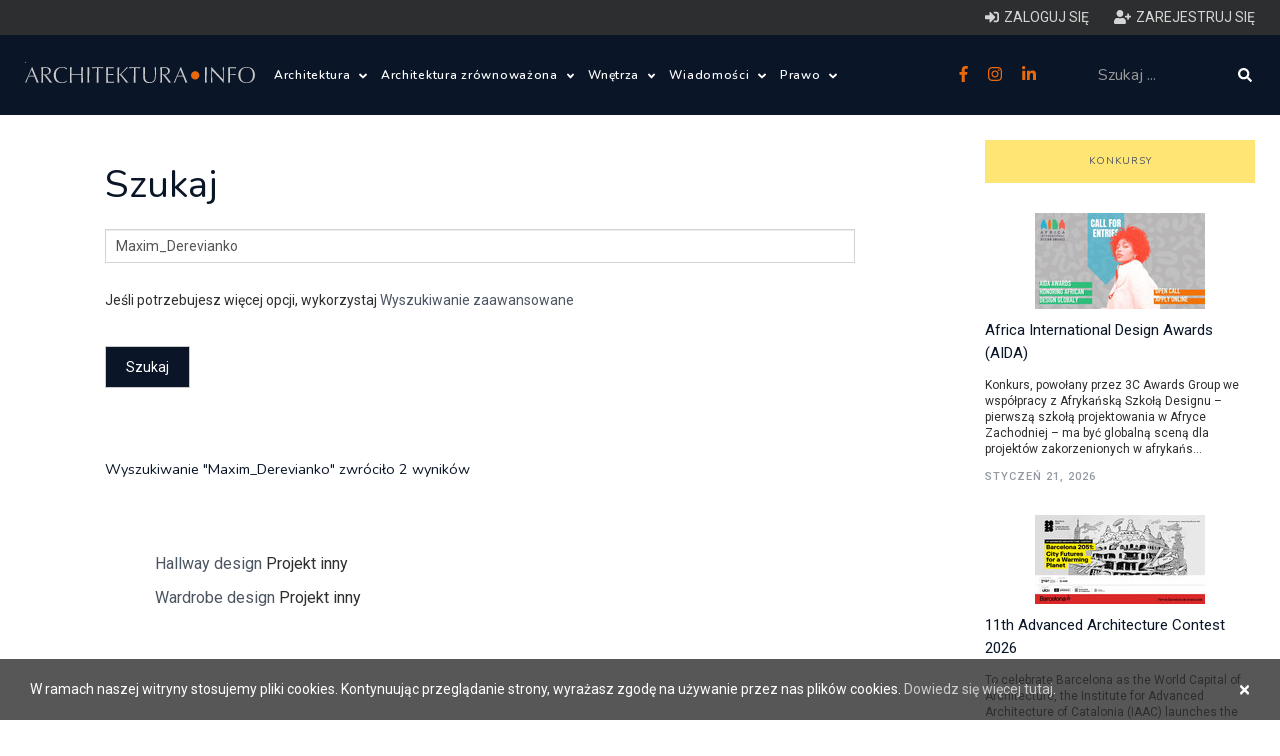

--- FILE ---
content_type: text/html; charset=utf-8
request_url: https://architektura.info/content/search?SearchText=Maxim_Derevianko
body_size: 11135
content:
<!DOCTYPE html>

        



<html lang="pl-PL">
<head>
        <script async src="https://pagead2.googlesyndication.com/pagead/js/adsbygoogle.js?client=ca-pub-4511450891005813"
            crossorigin="anonymous"></script>
    
    <link rel="stylesheet" type="text/css" href="/var/architektura/cache/public/stylesheets/586fcbd8ee561f286c2af43955e67ee4_all.css" />


    
	<meta charset="UTF-8">
	<meta name="viewport" content="width=device-width, initial-scale=1.0">

	
				<meta http-equiv="Content-Type" content="text/html; charset=utf-8" />
			<meta http-equiv="Content-language" content="pl-PL" />
	
								<title>Architektura.info - serwis architektoniczny dla architektów i inwestorów. 
			 - Architektura</title>
	
			<meta name="keywords" content="architektura, architekt, warunki techniczne, prawo budowlane, prawo dla architektów, projekty architektoniczne, architektura wnętr, konkursy architektoniczne, design,  urbanistyka, wnętrza, domy jednorodzinne, projekty domów jednorodzinnych" />
	
			<meta name="description" content="Portal architektoniczny i budowlany. Skierowany do architektów, studentów architektury oraz branży budowlanej i inwestorów." />
	
			<meta name="robots" content="noindex, follow" />
	
	
	<meta name="web_author" content="" />
	<meta name="designer" content="" />

	<link rel="Shortcut icon" href="/extension/selfdesign/design/selfdesign/images/favicon.ico" type="image/x-icon" />

	
	<meta name="MSSmartTagsPreventParsing" content="TRUE" />
	<meta name="generator" content="eZ publish" />

	<link href="https://fonts.googleapis.com/css?family=Roboto:300,400,500" rel="stylesheet">
	<link href="https://fonts.googleapis.com/css?family=Nunito:300,400,600,800&subset=latin-ext" rel="stylesheet">

	<script async src="https://securepubads.g.doubleclick.net/tag/js/gpt.js"></script><script>
    
    (function () {
        window.pageSettings = {};
        window.pageSettings.node = {};
        window.pageSettings.node.nodeId = null;
        window.pageSettings.node.contentobjectId = null;
        window.pageSettings.node.classIdentifier = "";
        window.pageSettings.object = {};
        window.pageSettings.userNode = {};
        window.pageSettings.userNode.url = null;
        

                window.pageSettings.userNode.url = "/uzytkownicy/anonimowi_nie_kasowac/anonymous";
        
    })();
    
</script>

    
    




            
            
            


    

    
        <!--MEDIA ID  architekturaINFO   CONTENT ID  architekturaINFO_ROS-->
        <script type="text/javascript">
            var gfkSstConf = {
                "url": "config.sensic.net/pl1-sst-w.js",
                "media" : "architekturaINFO",
                "content" : "architekturaINFO_ROS"
            };

            (function (w, d, c, s, id) {
                if (d.getElementById(id)) {return;}
                w[id] = w[id] || function () {
                    if ("undefined" == typeof gfkSstApi) {w[id].queue.push(arguments[0]);
                    } else {gfkSstApi.impression(arguments[0]);}
                };
                w[id].queue = w[id].queue || [];
                var tag = d.createElement(s); var el = d.getElementsByTagName(s)[0];
                tag.id = id; tag.async = true; tag.src = '//' + c.url;
                el.parentNode.insertBefore(tag, el);
            })(window, document, gfkSstConf, 'script', 'gfkSst');
        </script>
    

            
        
            <!-- (C)2000-2013 Gemius SA - gemiusAudience / pp.architektura.info / podstrony -->
            <script type="text/javascript">
                <!--//--><![CDATA[//><!--
                var pp_gemius_identifier = 'd1zgG07cYvvU7PPocXPtdMTWDfYBxwOQ7FXvg91SF8L.g7';
                // lines below shouldn't be edited
                function gemius_pending(i) { window[i] = window[i] || function() {var x = window[i+'_pdata'] = window[i+'_pdata'] || []; x[x.length]=arguments;};};
                gemius_pending('gemius_hit'); gemius_pending('gemius_event'); gemius_pending('pp_gemius_hit'); gemius_pending('pp_gemius_event');
                (function(d,t) {try {var gt=d.createElement(t),s=d.getElementsByTagName(t)[0],l='http'+((location.protocol=='https:')?'s':''); gt.setAttribute('async','async');
                    gt.setAttribute('defer','defer'); gt.src=l+'://corm.hit.gemius.pl/xgemius.js'; s.parentNode.insertBefore(gt,s);} catch (e) {}})(document,'script');
                //--><!]]>
            </script>
        
        
    

<!-- Google analytics START -->
<!-- Google tag (gtag.js) -->


    <script async src="https://www.googletagmanager.com/gtag/js?id=G-25BL5BTHVB"></script>
    <script>
        window.dataLayer = window.dataLayer || [];
        function gtag(){dataLayer.push(arguments);}
        gtag('js', new Date());

        gtag('config', 'G-25BL5BTHVB');
    </script>


<!-- Google analytics END -->
</head>

<body class="" id="go_top">
































































<header class="header">

    
<div class="user-control hidden-sm hidden-xs">
    <div class="container">
        <div class="user-control-wrapper clearfix">
                            <!--   not logged in-->
                <a href="/user/login" class="user-link">
                    <i class="fas fa-sign-in-alt"></i><span>Zaloguj się</span>
                </a>
                <a href="/user/register" class="user-link">
                    <i class="fas fa-user-plus"></i><span>Zarejestruj się</span>
                </a>
            
        </div>
    </div>
</div>
    <!-- > parts/header -->



    <div id="div-gpt-ad-1720263400410-0" class="gpt-ad"></div>

    <div class="container">

        <div class="header-wrapper clearfix">
                                                                                                                
            <div class="left-area">
                <div class="logo">
                    <a href="/">
                        <img src="/extension/dbteam/design/2018/images/logo.svg" alt="" />
                    </a>
                </div>
                <div class="menu hidden-sm hidden-xs">

                    <ul class="main-menu">
                        

                                                                                
                                                            
                                    
                                        
                                           
                                        
                                        
                                    
                                
                                                                        
                                    <li class="with-submenu">
                                        <a title="Architektura"
                                           href="/architektura"
                                        >Architektura
                                                                                            <span class="icon"><i class="fas fa-angle-down"></i></span>
                                                                                    </a>
                                                                                    <ul class="submenu">
                                                                                                                                                            <li>
                                                            <a title="Polska i Świat"
                                                               href="/architektura/polska_i_swiat">Polska i Świat</a>
                                                        </li>
                                                                                                                                                                                                                <li>
                                                            <a title="Wasze projekty"
                                                               href="/architektura/wasze_projekty">Wasze projekty</a>
                                                        </li>
                                                                                                                                                                                                                <li>
                                                            <a title="Wasze realizacje"
                                                               href="/architektura/wasze_realizacje">Wasze realizacje</a>
                                                        </li>
                                                                                                                                                                                                                <li>
                                                            <a title="Architektura krajobrazu"
                                                               href="/architektura/architektura_krajobrazu">Architektura krajobrazu</a>
                                                        </li>
                                                                                                                                                                                                                <li>
                                                            <a title="Prace konkursowe"
                                                               href="/architektura/prace_konkursowe">Prace konkursowe</a>
                                                        </li>
                                                                                                                                                                                                                <li>
                                                            <a title="Pracownie architektoniczne"
                                                               href="/architektura/pracownie_architektoniczne">Pracownie architektoniczne</a>
                                                        </li>
                                                                                                                                                                                                                <li>
                                                            <a title="Freelance - architekci"
                                                               href="/architektura/freelance_architekci">Freelance - architekt</a>
                                                        </li>
                                                                                                                                                                                                                <li>
                                                            <a title="Galeria Miast Dawnych"
                                                               href="/architektura/galeria_miast_dawnych">Galeria Miast Dawnych</a>
                                                        </li>
                                                                                                                                                                                                                <li>
                                                            <a title="Filmy"
                                                               href="/architektura/filmy">Filmy</a>
                                                        </li>
                                                                                                                                                </ul>
                                                                            </li>

                                                                    
                                                                                                            
                                                            
                                    
                                        
                                           
                                        
                                        
                                    
                                
                                                                        
                                    <li class="with-submenu">
                                        <a title="Architektura zrównoważona"
                                           href="/architektura_zrownowazona"
                                        >Architektura zrównoważona
                                                                                            <span class="icon"><i class="fas fa-angle-down"></i></span>
                                                                                    </a>
                                                                                    <ul class="submenu">
                                                                                                                                                            <li>
                                                            <a title="Zielone innowacje"
                                                               href="/architektura_zrownowazona/zielone_innowacje2">Zielone innowacje</a>
                                                        </li>
                                                                                                                                                                                                                <li>
                                                            <a title="Dom ze słomy"
                                                               href="/architektura_zrownowazona/dom_ze_slomy">Dom ze słomy</a>
                                                        </li>
                                                                                                                                                                                                                <li>
                                                            <a title="Ślad węglowy i budynki bezemisyjne"
                                                               href="/architektura_zrownowazona/slad_weglowy_i_budynki_bezemisyjne">Ślad węglowy i budynki bezemisyjne</a>
                                                        </li>
                                                                                                                                                                                                                <li>
                                                            <a title="Budynki zrównoważone"
                                                               href="/architektura_zrownowazona/budynki_zrownowazone">Budynki zrównoważone</a>
                                                        </li>
                                                                                                                                                                                                                <li>
                                                            <a title="Miasta zrównoważone"
                                                               href="/architektura_zrownowazona/miasta_zrownowazone">Miasta zrównoważone</a>
                                                        </li>
                                                                                                                                                                                                                <li>
                                                            <a title="OZE"
                                                               href="/architektura_zrownowazona/oze">OZE</a>
                                                        </li>
                                                                                                                                                                                                                <li>
                                                            <a title="Materiały zrównoważone"
                                                               href="/architektura_zrownowazona/materialy_zrownowazone">Materiały zrównoważone</a>
                                                        </li>
                                                                                                                                                                                                                <li>
                                                            <a title="Firmy"
                                                               href="/architektura_zrownowazona/firmy">Firmy</a>
                                                        </li>
                                                                                                                                                </ul>
                                                                            </li>

                                                                    
                                                                                                            
                                                            
                                    
                                        
                                           
                                        
                                        
                                    
                                
                                                                        
                                    <li class="with-submenu">
                                        <a title="Wnętrza"
                                           href="/wnetrza2"
                                        >Wnętrza
                                                                                            <span class="icon"><i class="fas fa-angle-down"></i></span>
                                                                                    </a>
                                                                                    <ul class="submenu">
                                                                                                                                                            <li>
                                                            <a title="Wnętrza"
                                                               href="/wnetrza2/wnetrza">Wnętrza</a>
                                                        </li>
                                                                                                                                                                                                                <li>
                                                            <a title="Wzornictwo"
                                                               href="/wnetrza2/wzornictwo">Wzornictwo</a>
                                                        </li>
                                                                                                                                                </ul>
                                                                            </li>

                                                                    
                                                                                                            
                                                            
                                    
                                        
                                           
                                        
                                        
                                    
                                
                                                                        
                                    <li class="with-submenu">
                                        <a title="Wiadomości"
                                           href="/wiadomosci"
                                        >Wiadomości
                                                                                            <span class="icon"><i class="fas fa-angle-down"></i></span>
                                                                                    </a>
                                                                                    <ul class="submenu">
                                                                                                                                                            <li>
                                                            <a title="Konkursy architektoniczne"
                                                               href="/wiadomosci/konkursy_architektoniczne">Konkursy architektoniczne</a>
                                                        </li>
                                                                                                                                                                                                                <li>
                                                            <a title="Wydarzenia architektoniczne"
                                                               href="/wiadomosci/wydarzenia_architektoniczne">Wydarzenia</a>
                                                        </li>
                                                                                                                                                                                                                <li>
                                                            <a title="Aktualności"
                                                               href="/wiadomosci/aktualnosci">Aktualności</a>
                                                        </li>
                                                                                                                                                                                                                <li>
                                                            <a title="Zagadnienia prawne"
                                                               href="/wiadomosci/zagadnienia_prawne">Zagadnienia prawne</a>
                                                        </li>
                                                                                                                                                                                                                <li>
                                                            <a title="Oprogramowanie"
                                                               href="/wiadomosci/oprogramowanie">Oprogramowanie</a>
                                                        </li>
                                                                                                                                                </ul>
                                                                            </li>

                                                                    
                                                                                                            
                                                            
                                    
                                        
                                           
                                        
                                        
                                    
                                
                                                                        
                                    <li class="with-submenu">
                                        <a title="Prawo"
                                           href="/prawo"
                                        >Prawo
                                                                                            <span class="icon"><i class="fas fa-angle-down"></i></span>
                                                                                    </a>
                                                                                    <ul class="submenu">
                                                                                                                                                            <li>
                                                            <a title="Prawo budowlane"
                                                               href="/prawo/prawo_budowlane">Prawo budowlane</a>
                                                        </li>
                                                                                                                                                                                                                <li>
                                                            <a title="Warunki techniczne (budynki)"
                                                               href="/prawo/warunki_techniczne_budynki">Warunki techniczne (budynki)</a>
                                                        </li>
                                                                                                                                                                                                                <li>
                                                            <a title="Ustawa o charakterystyce energetycznej budynków "
                                                               href="/prawo/ustawa_o_charakterystyce_energetycznej_budynkow">Ustawa o charakterystyce energetycznej budynków </a>
                                                        </li>
                                                                                                                                                                                                                <li>
                                                            <a title="Szczegółowy zakres i forma projektu budowlanego"
                                                               href="/prawo/szczegolowy_zakres_i_forma_projektu_budowlanego">Szczegółowy zakres i forma projektu budowlanego</a>
                                                        </li>
                                                                                                                                                                                                                <li>
                                                            <a title="Ustawa o planowaniu i zagospodarowaniu przestrzennym"
                                                               href="/prawo/ustawa_o_planowaniu_i_zagospodarowaniu_przestrzennym">Ustawa o planowaniu i zagospodarowaniu przestrzennym</a>
                                                        </li>
                                                                                                                                                                                                                <li>
                                                            <a title="Prawo autorskie"
                                                               href="/prawo/prawo_autorskie">Prawo autorskie</a>
                                                        </li>
                                                                                                                                                </ul>
                                                                            </li>

                                                                    
                                                                        </ul>
                </div>
            </div>
            <div class="right-area">
                <div class="social hidden-sm hidden-xs">
                    <a href="https://pl-pl.facebook.com/Architekturainfo-161504407198155/" target="_blank">
                        <i class="fab fa-facebook-f"></i>
                    </a>
                    <a href="https://www.instagram.com/architektura.info/" target="_blank">
                        <i class="fab fa-instagram"></i>
                    </a>
                    <a href="https://www.linkedin.com/company/architektura-info/" target="_blank">
                        <i class="fab fa-linkedin-in"></i>
                    </a>
                </div>
                <button class="hidden-lg hidden-md btn btn-default search-toggle">
                    <i class="fas fa-search"></i>
                    <i class="fas fa-times"></i>
                </button>
                <div class="search-wrapper">
                    
    
        
    






<form class="search-form" action="/content/advancedsearch" method="get">
    <input class="form-control"
           name="SearchText" type="text" maxlength="50" placeholder="Szukaj ..." />
    
        
        
            
                
                        
                            
                        
                            
                        
                        
            
        
    
    
    <button class="btn btn-default" type="submit">
        <i class="fas fa-search"></i>
    </button>
</form>


                </div>
            </div>
            <div class="hidden-lg hidden-md mobile-menu">
                <div class="hamburger-menu">
                    <div class="icon">
                        <i class="fas fa-bars"></i>
                        <i class="fas fa-times"></i>
                    </div>
                </div>
                <div class="hamburger-menu-content">
                    <div class="col-md-12">
                        <ul class="main-menu">
                            
                                
                                    
                                    
                                         
                                    
                                
                                
                                    
                                    
                                    
                                    
                                    
                                    
                                    
                                    
                                
                            

                                                                                            
                                                                                                            
                                        <li class="with-submenu">
                                            <a title="Architektura"
                                               href="/architektura"
                                            >Architektura
                                            </a>

                                                                                            <span class="icon"><i class="fas fa-angle-down"></i></span>

                                                <ul class="submenu">
                                                                                                                                                                        <li>
                                                                <a title="Polska i Świat"
                                                                   href="/architektura/polska_i_swiat"
                                                                >Polska i Świat</a>
                                                            </li>
                                                                                                                                                                                                                                <li>
                                                                <a title="Wasze projekty"
                                                                   href="/architektura/wasze_projekty"
                                                                >Wasze projekty</a>
                                                            </li>
                                                                                                                                                                                                                                <li>
                                                                <a title="Wasze realizacje"
                                                                   href="/architektura/wasze_realizacje"
                                                                >Wasze realizacje</a>
                                                            </li>
                                                                                                                                                                                                                                <li>
                                                                <a title="Architektura krajobrazu"
                                                                   href="/architektura/architektura_krajobrazu"
                                                                >Architektura krajobrazu</a>
                                                            </li>
                                                                                                                                                                                                                                <li>
                                                                <a title="Prace konkursowe"
                                                                   href="/architektura/prace_konkursowe"
                                                                >Prace konkursowe</a>
                                                            </li>
                                                                                                                                                                                                                                <li>
                                                                <a title="Pracownie architektoniczne"
                                                                   href="/architektura/pracownie_architektoniczne"
                                                                >Pracownie architektoniczne</a>
                                                            </li>
                                                                                                                                                                                                                                <li>
                                                                <a title="Freelance - architekci"
                                                                   href="/architektura/freelance_architekci"
                                                                >Freelance - architekt</a>
                                                            </li>
                                                                                                                                                                                                                                <li>
                                                                <a title="Galeria Miast Dawnych"
                                                                   href="/architektura/galeria_miast_dawnych"
                                                                >Galeria Miast Dawnych</a>
                                                            </li>
                                                                                                                                                                                                                                <li>
                                                                <a title="Filmy"
                                                                   href="/architektura/filmy"
                                                                >Filmy</a>
                                                            </li>
                                                                                                                                                            </ul>
                                                                                    </li>

                                                                                                                                                                                                        
                                                                                                            
                                        <li class="with-submenu">
                                            <a title="Architektura zrównoważona"
                                               href="/architektura_zrownowazona"
                                            >Architektura zrównoważona
                                            </a>

                                                                                            <span class="icon"><i class="fas fa-angle-down"></i></span>

                                                <ul class="submenu">
                                                                                                                                                                        <li>
                                                                <a title="Zielone innowacje"
                                                                   href="/architektura_zrownowazona/zielone_innowacje2"
                                                                >Zielone innowacje</a>
                                                            </li>
                                                                                                                                                                                                                                <li>
                                                                <a title="Dom ze słomy"
                                                                   href="/architektura_zrownowazona/dom_ze_slomy"
                                                                >Dom ze słomy</a>
                                                            </li>
                                                                                                                                                                                                                                <li>
                                                                <a title="Ślad węglowy i budynki bezemisyjne"
                                                                   href="/architektura_zrownowazona/slad_weglowy_i_budynki_bezemisyjne"
                                                                >Ślad węglowy i budynki bezemisyjne</a>
                                                            </li>
                                                                                                                                                                                                                                <li>
                                                                <a title="Budynki zrównoważone"
                                                                   href="/architektura_zrownowazona/budynki_zrownowazone"
                                                                >Budynki zrównoważone</a>
                                                            </li>
                                                                                                                                                                                                                                <li>
                                                                <a title="Miasta zrównoważone"
                                                                   href="/architektura_zrownowazona/miasta_zrownowazone"
                                                                >Miasta zrównoważone</a>
                                                            </li>
                                                                                                                                                                                                                                <li>
                                                                <a title="OZE"
                                                                   href="/architektura_zrownowazona/oze"
                                                                >OZE</a>
                                                            </li>
                                                                                                                                                                                                                                <li>
                                                                <a title="Materiały zrównoważone"
                                                                   href="/architektura_zrownowazona/materialy_zrownowazone"
                                                                >Materiały zrównoważone</a>
                                                            </li>
                                                                                                                                                                                                                                <li>
                                                                <a title="Firmy"
                                                                   href="/architektura_zrownowazona/firmy"
                                                                >Firmy</a>
                                                            </li>
                                                                                                                                                            </ul>
                                                                                    </li>

                                                                                                                                                                                                        
                                                                                                            
                                        <li class="with-submenu">
                                            <a title="Wnętrza"
                                               href="/wnetrza2"
                                            >Wnętrza
                                            </a>

                                                                                            <span class="icon"><i class="fas fa-angle-down"></i></span>

                                                <ul class="submenu">
                                                                                                                                                                        <li>
                                                                <a title="Wnętrza"
                                                                   href="/wnetrza2/wnetrza"
                                                                >Wnętrza</a>
                                                            </li>
                                                                                                                                                                                                                                <li>
                                                                <a title="Wzornictwo"
                                                                   href="/wnetrza2/wzornictwo"
                                                                >Wzornictwo</a>
                                                            </li>
                                                                                                                                                            </ul>
                                                                                    </li>

                                                                                                                                                                                                        
                                                                                                            
                                        <li class="with-submenu">
                                            <a title="Wiadomości"
                                               href="/wiadomosci"
                                            >Wiadomości
                                            </a>

                                                                                            <span class="icon"><i class="fas fa-angle-down"></i></span>

                                                <ul class="submenu">
                                                                                                                                                                        <li>
                                                                <a title="Konkursy architektoniczne"
                                                                   href="/wiadomosci/konkursy_architektoniczne"
                                                                >Konkursy architektoniczne</a>
                                                            </li>
                                                                                                                                                                                                                                <li>
                                                                <a title="Wydarzenia architektoniczne"
                                                                   href="/wiadomosci/wydarzenia_architektoniczne"
                                                                >Wydarzenia</a>
                                                            </li>
                                                                                                                                                                                                                                <li>
                                                                <a title="Aktualności"
                                                                   href="/wiadomosci/aktualnosci"
                                                                >Aktualności</a>
                                                            </li>
                                                                                                                                                                                                                                <li>
                                                                <a title="Zagadnienia prawne"
                                                                   href="/wiadomosci/zagadnienia_prawne"
                                                                >Zagadnienia prawne</a>
                                                            </li>
                                                                                                                                                                                                                                <li>
                                                                <a title="Oprogramowanie"
                                                                   href="/wiadomosci/oprogramowanie"
                                                                >Oprogramowanie</a>
                                                            </li>
                                                                                                                                                            </ul>
                                                                                    </li>

                                                                                                                                                                                                        
                                                                                                            <li>
                                            <a title="Prawo"
                                               href="/prawo"
                                            >Prawo
                                            </a>
                                        </li>
                                                                                                
                        </ul>
                        <div class="social">
                            <a href="https://pl-pl.facebook.com/Architekturainfo-161504407198155/" target="_blank">
                                <i class="fab fa-facebook-f"></i>
                            </a>
                            
                                
                            
                            <a href="https://www.instagram.com/architektura.info/" target="_blank">
                                <i class="fab fa-instagram"></i>
                            </a>
                            <a href="https://www.linkedin.com/company/architektura-info/" target="_blank">
                                <i class="fab fa-linkedin-in"></i>
                            </a>
                            
                                
                            
                        </div>
                        <div class="user-control-mobile">
                                                           <!--   not logged in-->
                                <a href="/user/login" class="user-link">
                                    <i class="fas fa-sign-in-alt"></i><span>Zaloguj się</span>
                                </a>
                                <a href="/user/register" class="user-link">
                                    <i class="fas fa-user-plus"></i><span>Zarejestruj się</span>
                                </a>
                            
                        </div>

                    </div>
                </div>
            </div>
        </div>
    </div>


<!-- < parts/header -->

</header>
        <div class="ads-below-menu">
	






















        </div>



<!-- > content start -->


    
                    
    <div class="content">
        <div class="container">
            <div class="row">
                <div class="col-md-9">
                    <div class="article-content">
                        <div class="clearfix white-bg article-inside-content search-page">

                            


                            



                            <div class="top-container">
                                <form action="/content/search" method="get">
                                    <div class="form-group">
                                        <h1>Szukaj</h1>

                                        <input class="form-control" type="text" size="40" name="SearchText" value="Maxim_Derevianko" />
                                    </div>

                                    <div class="form-group">
                                                                                    <label>Jeśli potrzebujesz więcej opcji, wykorzystaj <a href="/content/advancedsearch/?SearchText=Maxim_Derevianko">Wyszukiwanie zaawansowane</a></label>
                                                                            </div>

                                    <div class="form-group">

                                                                            </div>

                                    <div class="form-group">
                                        <input class="btn btn-default" type="submit" name="SearchButton"
                                               value="Szukaj" />
                                    </div>

                                    <br/>
                                                                            <div class="feedback">
                                            <h2>Wyszukiwanie "Maxim_Derevianko" zwróciło 2 wyników</h2>
                                        </div>
                                                                    </form>
                            </div>


                                <div class="blog-list-block">
                                    
                                    
                                                                                        <div class="search-result-item col-xs-12">
        <a href="/architektura/wasze_projekty/pozostale_projekty/hallway_design">Hallway design</a> <nobr>Projekt inny</nobr>
    </div>                                                                                        <div class="search-result-item col-xs-12">
        <a href="/architektura/wasze_projekty/pozostale_projekty/wardrobe_design">Wardrobe design</a> <nobr>Projekt inny</nobr>
    </div>                                        
                                    
                                                                    </div>

                                <div class="text-center">
                                    <div class="buttons-area">
                                        
    
                                    </div>
                                </div>
                            
                        </div>
                    </div>
                </div>
                    

<div class="col-md-3 right-col">

    

    

    
        
        

        
            <div class="dedicated-services-block">
        <h2 class="block-title">
            <a href="/pl/wiadomosci/konkursy_architektoniczne"
            >Konkursy</a>
        </h2>
        
                    <div class="dedicated-services-item">
                <div class="img-area">
                                            

    
    
    
                            
                <img  class="img-responsive"                         src="/var/architektura/storage/images/wiadomosci/konkursy_architektoniczne/africa_international_design_awards_aida/2841098-1-pol-PL/africa_international_design_awards_aida_home_project.jpg"
                                          alt="" />
            
    
                                        </div>
                <div class="content-area">
                    <div class="dedicated-services-item-title">
                        <a href="/pl/wiadomosci/konkursy_architektoniczne/africa_international_design_awards_aida">
                            Africa International Design Awards (AIDA)
                        </a>
                    </div>
                    <div class="dedicated-services-item-subtitle">
                        Konkurs, powołany przez 3C Awards Group we współpracy z Afrykańską Szkołą Designu – pierwszą szkołą projektowania w Afryce Zachodniej – ma być globalną sceną dla projektów zakorzenionych w afrykańs...
                    </div>
                    <div class="date">
                        Styczeń 21, 2026
                    </div>
                </div>
            </div>
                    <div class="dedicated-services-item">
                <div class="img-area">
                                            

    
    
    
                            
                <img  class="img-responsive"                         src="/var/architektura/storage/images/wiadomosci/konkursy_architektoniczne/11th_advanced_architecture_contest_2026/2840111-1-pol-PL/11th_advanced_architecture_contest_2026_home_project.jpg"
                                          alt="" />
            
    
                                        </div>
                <div class="content-area">
                    <div class="dedicated-services-item-title">
                        <a href="/pl/wiadomosci/konkursy_architektoniczne/11th_advanced_architecture_contest_2026">
                            11th Advanced Architecture Contest 2026 
                        </a>
                    </div>
                    <div class="dedicated-services-item-subtitle">
                        To celebrate Barcelona as the World Capital of Architecture, the Institute for Advanced Architecture of Catalonia (IAAC) launches the 11th Advanced Architecture Contest under the theme “Barcelona 2...
                    </div>
                    <div class="date">
                        Styczeń 19, 2026
                    </div>
                </div>
            </div>
            </div>
        
            <div class="dedicated-services-block">
        <h2 class="block-title">
            <a href="/pl/wiadomosci/wydarzenia_architektoniczne"
            >Wydarzenia</a>
        </h2>
        
                    <div class="dedicated-services-item">
                <div class="img-area">
                                            

    
    
    
                            
                <img  class="img-responsive"                         src="/var/architektura/storage/images/wiadomosci/wydarzenia_architektoniczne/v4_central_european_family_houses_2025/2840975-1-pol-PL/v4_central_european_family_houses_2025_home_project.jpg"
                                          alt="" />
            
    
                                        </div>
                <div class="content-area">
                    <div class="dedicated-services-item-title">
                        <a href="/pl/wiadomosci/wydarzenia_architektoniczne/v4_central_european_family_houses_2025">
                            V4+Central European Family Houses 2025
                        </a>
                    </div>
                    <div class="dedicated-services-item-subtitle">
                        Wystawa prezentuje kilkanaście wyjątkowych realizacji domów jednorodzinnych z krajów Europy Środk...
                    </div>
                    <div class="date">
                        Styczeń 21, 2026
                    </div>
                </div>
            </div>
                    <div class="dedicated-services-item">
                <div class="img-area">
                                            

    
    
    
                            
                <img  class="img-responsive"                         src="/var/architektura/storage/images/wiadomosci/wydarzenia_architektoniczne/4_design_days_2026/2840991-1-pol-PL/4_design_days_2026_home_project.jpg"
                                          alt="" />
            
    
                                        </div>
                <div class="content-area">
                    <div class="dedicated-services-item-title">
                        <a href="/pl/wiadomosci/wydarzenia_architektoniczne/4_design_days_2026">
                            4 Design Days 2026
                        </a>
                    </div>
                    <div class="dedicated-services-item-subtitle">
                        Międzynarodowym Centrum Kongresowym odbędzie się jubileuszowa, 10. edycja 4 Design Days – wydarze...
                    </div>
                    <div class="date">
                        Styczeń 18, 2026
                    </div>
                </div>
            </div>
            </div>
                                            <div class="dedicated-services-block">
                                                                
                <h2 class="block-title">
                    <a href="/pl/forum">Forum</a>
                </h2>
                
                                                                                                                                                                                                    <div class="dedicated-services-item without-image">
                        <div class="content-area">
                            <div class="dedicated-services-item-title">
                                <a href="/pl/forum/ogolne/czy_przeprowadzke_warto_zlecic_firmie_zewnetrznej#msg65157"
                                >Re: Czy przeprowadzkę warto zlecić firmie zewnę...
                                </a>
                            </div>
                            <div class="dedicated-services-item-subtitle">
                                A jeszcze mogę ze swojej strony polecić poradnik: https://www.japa-przeprowadzki.com.pl/blog/ Znajdziecie tam sporo przydatnym informacji odnośnie tego, jak się zabrać do całej przeprowadzki i co z...
                            </div>
                            <div class="date">
                                Styczeń 24, 2026
                            </div>
                        </div>
                    </div>
                                                                                                                                                                                                                                                                                            <div class="dedicated-services-item without-image">
                        <div class="content-area">
                            <div class="dedicated-services-item-title">
                                <a href="/pl/forum/ogolne/prezent_dla_architekta/(offset)/40#msg65156"
                                >Re: prezent dla architekta 
                                </a>
                            </div>
                            <div class="dedicated-services-item-subtitle">
                                A może warto mu coś kupić, co nie jest związane z jego pracą? Bo na pewno ma jakieś inne zainteresowania. Wydaje mi się, że będzie mu miło, jeżeli kupisz coś, co nie będzie mógł sobie sam kupić na...
                            </div>
                            <div class="date">
                                Styczeń 24, 2026
                            </div>
                        </div>
                    </div>
                            </div>
                                

</div>
            </div>
        </div>
    </div>
<!-- < content stop -->


    <div class="bottom-2">
        
        
        
        
        
                    <div>
                <a href="/pl/architektura/galeria_miast_dawnych/kalisz">
                    

    
    
    
                            
                <img  class="img-responsive"                         src="/var/architektura/storage/images/architektura/galeria_miast_dawnych/kalisz/rewitalizacja_budynku_fabryki_fortepianow_calisia/2536416-2-pol-PL/rewitalizacja_budynku_fabryki_fortepianow_calisia_bottom_photos_item.jpg"
                                          alt="" />
            
    
                    </a>
            </div>
                    <div>
                <a href="/pl/architektura/galeria_miast_dawnych/radom">
                    

    
    
    
                            
                <img  class="img-responsive"                         src="/var/architektura/storage/images/architektura/galeria_miast_dawnych/radom/kosciol_farny2/1966390-1-pol-PL/kosciol_farny_bottom_photos_item.jpg"
                                          alt="" />
            
    
                    </a>
            </div>
                    <div>
                <a href="/pl/architektura/galeria_miast_dawnych/radom">
                    

    
    
    
                            
                <img  class="img-responsive"                         src="/var/architektura/storage/images/architektura/galeria_miast_dawnych/radom/sejmik/1966385-1-pol-PL/sejmik_bottom_photos_item.jpg"
                                          alt="" />
            
    
                    </a>
            </div>
                    <div>
                <a href="/pl/architektura/galeria_miast_dawnych/radom">
                    

    
    
    
                            
                <img  class="img-responsive"                         src="/var/architektura/storage/images/architektura/galeria_miast_dawnych/radom/kosciol_farny/1966380-1-pol-PL/kosciol_farny_bottom_photos_item.jpg"
                                          alt="" />
            
    
                    </a>
            </div>
                    <div>
                <a href="/pl/architektura/galeria_miast_dawnych/radom">
                    

    
    
    
                            
                <img  class="img-responsive"                         src="/var/architektura/storage/images/architektura/galeria_miast_dawnych/radom/kosciol_n_m_p2/1966375-1-pol-PL/kosciol_n_m_p_bottom_photos_item.jpg"
                                          alt="" />
            
    
                    </a>
            </div>
                    <div>
                <a href="/pl/architektura/galeria_miast_dawnych/radom">
                    

    
    
    
                            
                <img  class="img-responsive"                         src="/var/architektura/storage/images/architektura/galeria_miast_dawnych/radom/widok_ogolny/1966370-1-pol-PL/widok_ogolny_bottom_photos_item.jpg"
                                          alt="" />
            
    
                    </a>
            </div>
                    <div>
                <a href="/pl/architektura/galeria_miast_dawnych/radom">
                    

    
    
    
                            
                <img  class="img-responsive"                         src="/var/architektura/storage/images/architektura/galeria_miast_dawnych/radom/plac_soborowy/1966365-1-pol-PL/plac_soborowy_bottom_photos_item.jpg"
                                          alt="" />
            
    
                    </a>
            </div>
        
    </div>
<footer>
	<div class="container">
		<div class="row">
			<div class="col-md-12 text-right">
									<a href="/pl/user/register">Zarejestruj się</a>
					|
					<a href="/pl/user/login">Zaloguj się</a>
								|
												<a href="/pl/forum">Forum</a>
				|
									
                <a            href="/pl/submitmessage/form/283578/59694/panelmode/temat/36bc5d3ede7e05f2b312b35c0098a580"
    >Kontakt</a>
								|
				<a href="/pl/reklama_kontakt">Reklama</a>
				|
				<a href="/pl/regulamin">Regulamin</a>
				|
				<a href="/pl/polityka_prywatnosci">Polityka prywatności</a>
				|
				Copyright &copy; 2026 Architektura.info 
			</div>
		</div>
	</div>
</footer><div class="cookies-warning hidden">
    <div class="content">
        W ramach naszej witryny stosujemy pliki cookies. Kontynuując przeglądanie strony, wyrażasz zgodę na używanie przez nas plików cookies.
        <a href="/o_nas/polityka_cookies">Dowiedz się więcej tutaj</a>.
        <a href="" class="close" title="Zamknij powiadomienie">&times;</a>
    </div>
</div>

<div class="modal">
    <div class="modal-content">
        <div class="modal-header">
            <img src="/extension/selfdesign/design/selfdesign/images/architektura.gif" alt="Architektura.info" />
        </div>
        <div class="modal-body">
            <h2>Szanowna Użytkowniczko! Szanowny Użytkowniku!</h2>
            <p>
                Aby dalej móc dostarczać coraz lepsze materiały redakcyjne i udostępniać coraz lepsze usługi,
                potrzebujemy zgody na dopasowanie treści marketingowych do Twojego zachowania. Dzięki nim możemy
                finansować rozwój naszych usług. Dbamy o Twoją prywatność. Nie zwiększamy zakresu naszych uprawnień. Twoje dane są u nas bezpieczne,
                a zgodę możesz wycofać w każdej chwili na podstronie <a href="/polityka_prywatnosci">polityka prywatności</a>.
            </p>
            <p>
                Od 25 maja 2018 roku obowiązuje Rozporządzenie Parlamentu Europejskiego i Rady (UE) 2016/679 z dnia 27 kwietnia 2016 r.
                w sprawie ochrony osób fizycznych w związku z przetwarzaniem danych osobowych i w sprawie swobodnego przepływu takich danych
                oraz uchylenia dyrektywy 95/46/WE (określane jako "RODO"). W związku z tym chcielibyśmy poinformować o przetwarzaniu Twoich
                danych oraz zasadach, na jakich odbywa się to po dniu 25 maja 2018 roku.
            </p>
            <p>
                Prosimy kliknij w przycisk "PRZECHODZĘ DO SERWISU" lub na symbol "X" w górnym rogu tej planszy, jeżeli zgadzasz się
                na przetwarzanie przez działalność gospodarczą Dorota Pierzchalska (wydawca serwisu <a href="http://www.architektura.info">www.architektura.info</a> i <a href="http://www.wzornik.com">www.wzornik.com</a>)
                i naszych Zaufanych Partnerów Twoich danych osobowych, zbieranych w ramach korzystania przez Ciebie z usług, portali i serwisów internetowych
                wydawcy Dorota Pierzchalska (w tym danych zapisywanych w plikach cookies) w celach marketingowych realizowanych na zlecenie naszych Zaufanych Partnerów.
                Zgoda jest dobrowolna i możesz ją w dowolnym momencie wycofać zmieniając ustawienia w <a href="/polityka_prywatnosci">polityce prywatności</a> (w której znajdziesz odpowiedzi na wszystkie
                pytania związane z przetwarzaniem Twoich danych osobowych).
            </p>

            <h3>Kto będzie administratorem Twoich danych?</h3>
            <p>
                Administratorami Twoich danych będzie wydawca zarejestrowany pod nazwą Dorota Pierzchalska zwany dalej Wydawcą z siedzibą w Warszawie
                jak również nasi Zaufani Partnerzy, z którymi stale współpracujemy. Najczęściej ta współpraca ma na celu dostosowywanie reklam,
                które widzisz na naszych stronach i usług, które dostarczamy do Twoich potrzeb i zainteresowań. Szczegółowe dane dotyczące
                administratorów znajdują się w <a href="/polityka_prywatnosci">polityce prywatności</a>.
                Listę Zaufanych Partnerów znajdziesz pod linkiem <a href="http://www.architektura.info/o_nas">http://www.architektura.info/o_nas</a>
            </p>

            <h3>O jakich danych mówimy?</h3>
            <p>
                Chodzi o dane osobowe, które są zbierane w ramach korzystania przez Ciebie z naszych usług, portali i serwisów internetowych
                udostępnianych przez Wydawcę w tym zapisywanych w plikach cookies, które są instalowane na naszych stronach przez Wirtualną Polskę oraz naszych Zaufanych Partnerów.
            </p>

            <h3>Dlaczego chcemy przetwarzać Twoje dane?</h3>
            <p>
                Przetwarzamy je, aby:
            </p>
            <ul>
                <li>dostarczać coraz lepsze materiały redakcyjne, dopasować ich tematykę do Twoich zainteresowań, tworzyć portale i serwisy internetowe, z których będziesz korzystać z przyjemnością,</li>
                <li>zapewniać większe bezpieczeństwo usług,</li>
                <li>udoskonalać nasze usługi i maksymalnie dopasować je do Twoich zainteresowań,</li>
                <li>pokazywać reklamy dopasowane do Twoich potrzeb.</li>
            </ul>
            <p>
                Szczegółowe informacje dotyczące celów przetwarzania Twoich danych znajdują się w <a href="/polityka_prywatnosci">polityce prywatności</a>.
            </p>

            <h3>Komu możemy przekazać dane?</h3>
            <p>
                Zgodnie z obowiązującym prawem Twoje dane możemy przekazywać podmiotom przetwarzającym je na nasze zlecenie,
                np. agencjom marketingowym, podwykonawcom naszych usług oraz podmiotom uprawnionym do uzyskania danych na
                podstawie obowiązującego prawa np. sądom lub organom ścigania – oczywiście tylko, gdy wystąpią z żądaniem
                w oparciu o stosowną podstawę prawną. Na stronach internetowych dane o ruchu użytkowników zbierane są przez naszych Zaufanych parterów.
            </p>

            <h3>Jakie masz prawa w stosunku do Twoich danych?</h3>
            <p>
                Masz prawo żądania dostępu, sprostowania, usunięcia lub ograniczenia przetwarzania danych. Możesz wycofać zgodę na przetwarzanie,
                zgłosić sprzeciw oraz skorzystać z innych praw wymienionych szczegółowo w <a href="/polityka_prywatnosci">polityce prywatności</a>. Tam też znajdziesz informacje jak 
                zakomunikować nam Twoją wolę skorzystania z tych praw.
            </p>

            <h3>Jakie są podstawy prawne przetwarzania Twoich danych?</h3>
            <p>
                Każde przetwarzanie Twoich danych musi być oparte na właściwej, zgodnej z obowiązującymi przepisami, podstawie prawnej.
                Podstawą prawną przetwarzania Twoich danych w celu świadczenia usług, w tym dopasowywania ich do Twoich zainteresowań,
                analizowania ich i udoskonalania oraz zapewniania ich bezpieczeństwa jest niezbędność do wykonania umów o ich świadczenie
                (tymi umowami są zazwyczaj regulaminy). Podstawą prawną przetwarzania danych w celu pomiarów statystycznych i marketingu
                własnego administratorów jest tzw. uzasadniony interes administratora. Przetwarzanie Twoich danych w celach marketingowych
                realizowanych przez Wirtualną Polskę na zlecenie Zaufanych Partnerów i bezpośrednio przez Zaufanych Partnerów będzie odbywać
                się na podstawie Twojej dobrowolnej zgody.
            </p>

            <h3>Cookies</h3>
            <p>Podmiotem zamieszczającym informacje w formie plików cookies (tzw. ciasteczek) i innych podobnych technologii w urządzeniu końcowym (np. komputerze, laptopie, smartfonie, Smart TV) oraz uzyskującym do nich dostęp jest Wydawca oraz Zaufani Partnerzy.</p>
            <p>Pliki cookies stanowią dane informatyczne, w szczególności pliki tekstowe, które przechowywane są w urządzeniu końcowym użytkownika Usług, w tym portali i serwisów internetowych czy aplikacji. Cookies zawierają nazwę domeny serwisu internetowego, z którego pochodzą, czas przechowywania ich na urządzeniu końcowym oraz unikalną nazwę. W plikach cookies przechowywane są informacje, które są często niezbędne do prawidłowego działania witryny internetowej. W plikach cookies może być przechowywany unikalny numer który identyfikuje urządzenie użytkownika ale na jego podstawie nie jest ustalana tożsamość użytkownika.</p>
            <p>Strona internetowa wydawcy może umieścić plik cookies w przeglądarce, jeśli przeglądarka to umożliwia. Co ważne, przeglądarka zezwala stronie internetowej na dostęp jedynie do plików cookies umieszczonych przez tę stronę, a nie do plików umieszczonych przez inne strony internetowe.</p>
            <p>Korzystamy z plików cookies i innych podobnych technologii w celach świadczenia Usług dostosowywania zawartości portali, serwisów i aplikacji do Twoich preferencji oraz optymalizacji korzystania ze stron internetowych. Pliki cookies pozwalają w szczególności:</p>
            <ul>
                <li>rozpoznać Twoje urządzenie i odpowiednio wyświetlić stronę internetową dostosowaną do jego Twoich indywidualnych potrzeb;</li>
                <li>tworzyć statystyki, które pomagają zrozumieć, w jaki sposób korzystasz z serwisów i aplikacji,</li>
                <li>ulepszać struktury i zawartości Usług, portali i serwisów internetowych;</li>
                <li>utrzymać sesję (po zalogowaniu), dzięki czemu nie musisz na każdej podstronie internetowej danego serwisu i aplikacji ponownie wpisywać loginu i hasła;</li>
                <li>prezentować reklamy, m.in. w sposób uwzględniający Twoje zainteresowania czy miejsce zamieszkania (indywidualizowanie przekazu reklamowego) i z gwarancją wyłączenia możliwości wielokrotnego prezentowania tej samej reklamy;</li>
                <li>realizować ankiety.</li>
            </ul>

            <p>W wielu przypadkach oprogramowanie służące do przeglądania stron internetowych (przeglądarka internetowa) domyślnie dopuszcza przechowywanie informacji w formie plików cookies i innych podobnych technologii w urządzeniu końcowym użytkownika. Użytkownik może jednak w każdym czasie dokonać zmiany tych ustawień. Niedokonanie zmian oznacza, że w/w informacje mogą być zamieszczane i przechowywane w jego urządzeniu końcowym, a tym samym, że będziemy przechowywać informacje w urządzeniu końcowym użytkownika i uzyskiwać dostęp do tych informacji. Z poziomu przeglądarki internetowej, z której użytkownik korzysta możliwe jest np. samodzielne zarządzanie plikami cookies. W najpopularniejszych przeglądarkach istnieje m.in. możliwość:</p>
            <ul>
                <li>zaakceptowania obsługi cookies, co pozwala użytkownikowi na pełne korzystanie z opcji oferowanych przez witryny internetowe;</li>
                <li>zarządzania plikami cookies na poziomie pojedynczych, wybranych przez użytkownika witryn;</li>
                <li>określania ustawień dla różnych typów plików cookies, na przykład akceptowania plików stałych, jako sesyjnych itp.;</li>
                <li>blokowania lub usuwania cookies.</li>
            </ul>

            <p>Szczegółowe dane dotyczące tego, jakie są cele oraz podstawy prawne przetwarzania Twoich danych osobowych znajdziesz pod linkiem <a href="http://www.architektura.info/polityka_prywatnosci">http://www.architektura.info/polityka_prywatnosci</a> </p>
        </div>
        <div class="modal-footer">
            <button type="button" class="btn btn-primary js-accept">
                Przejdź do serwisu
            </button>
        </div>
    </div>
</div>        
            
        
        

    
        

    <script type="text/javascript" src="/var/architektura/cache/public/javascript/c257b3e2ba6fcf2c483b31c6f00ea356.js" charset="utf-8"></script>


            <!-- AdSpace off: unknown node id -->
        







        
    
    
    
    

        

    
        
    
    
    

        

    

    
    
    
    


            <!-- (c) 2000-2012 Gemius SA ver 1.1 Emisje: cormedia/architektura.info/non standard/art, artykul, artykul -->






    

    
    



            <!-- (c) 2000-2013 Gemius SA ver 1.1 Emisje: cormedia/architektura.info/non standard/art, artykuł, artykuł -->







    

    
    


            <!-- (c) 2000-2014 Gemius SA ver 1.1 Emisje: cormedia/architektura.info/non standard/art, artykul, artykul -->







    

    
    


            <!-- (c) 2000-2015 Gemius SA ver 1.1 Emisje: cormedia/architektura.info/non standard/art, bez nazwy, artykul -->







    






<script defer src="https://static.cloudflareinsights.com/beacon.min.js/vcd15cbe7772f49c399c6a5babf22c1241717689176015" integrity="sha512-ZpsOmlRQV6y907TI0dKBHq9Md29nnaEIPlkf84rnaERnq6zvWvPUqr2ft8M1aS28oN72PdrCzSjY4U6VaAw1EQ==" data-cf-beacon='{"version":"2024.11.0","token":"22f8539836b74b62936ba0aea0c6ee2a","r":1,"server_timing":{"name":{"cfCacheStatus":true,"cfEdge":true,"cfExtPri":true,"cfL4":true,"cfOrigin":true,"cfSpeedBrain":true},"location_startswith":null}}' crossorigin="anonymous"></script>
</body>
</html>


--- FILE ---
content_type: text/html; charset=utf-8
request_url: https://www.google.com/recaptcha/api2/aframe
body_size: 268
content:
<!DOCTYPE HTML><html><head><meta http-equiv="content-type" content="text/html; charset=UTF-8"></head><body><script nonce="Vv01XidasR-VSUmBGK2z3Q">/** Anti-fraud and anti-abuse applications only. See google.com/recaptcha */ try{var clients={'sodar':'https://pagead2.googlesyndication.com/pagead/sodar?'};window.addEventListener("message",function(a){try{if(a.source===window.parent){var b=JSON.parse(a.data);var c=clients[b['id']];if(c){var d=document.createElement('img');d.src=c+b['params']+'&rc='+(localStorage.getItem("rc::a")?sessionStorage.getItem("rc::b"):"");window.document.body.appendChild(d);sessionStorage.setItem("rc::e",parseInt(sessionStorage.getItem("rc::e")||0)+1);localStorage.setItem("rc::h",'1769286545282');}}}catch(b){}});window.parent.postMessage("_grecaptcha_ready", "*");}catch(b){}</script></body></html>

--- FILE ---
content_type: image/svg+xml
request_url: https://architektura.info/extension/dbteam/design/2018/images/logo.svg
body_size: 4994
content:
<?xml version="1.0" encoding="UTF-8" standalone="no"?>
<!-- Created with Inkscape (http://www.inkscape.org/) -->

<svg
   xmlns:dc="http://purl.org/dc/elements/1.1/"
   xmlns:cc="http://creativecommons.org/ns#"
   xmlns:rdf="http://www.w3.org/1999/02/22-rdf-syntax-ns#"
   xmlns:svg="http://www.w3.org/2000/svg"
   xmlns="http://www.w3.org/2000/svg"
   xmlns:sodipodi="http://sodipodi.sourceforge.net/DTD/sodipodi-0.dtd"
   xmlns:inkscape="http://www.inkscape.org/namespaces/inkscape"
   version="1.1"
   id="svg815"
   xml:space="preserve"
   width="522.68268"
   height="36.278667"
   viewBox="0 0 522.68267 36.278667"
   sodipodi:docname="logo arch info_bez_adresu.svg"
   inkscape:version="0.92.3 (2405546, 2018-03-11)"><metadata
     id="metadata821"><rdf:RDF><cc:Work
         rdf:about=""><dc:format>image/svg+xml</dc:format><dc:type
           rdf:resource="http://purl.org/dc/dcmitype/StillImage" /><dc:title></dc:title></cc:Work></rdf:RDF></metadata><defs
     id="defs819"><clipPath
       clipPathUnits="userSpaceOnUse"
       id="clipPath831"><path
         d="M 0,841.89 H 595.276 V 0 H 0 Z"
         id="path829"
         inkscape:connector-curvature="0" /></clipPath><clipPath
       clipPathUnits="userSpaceOnUse"
       id="clipPath831-7"><path
         d="M 0,841.89 H 595.276 V 0 H 0 Z"
         id="path829-2"
         inkscape:connector-curvature="0" /></clipPath></defs><sodipodi:namedview
     pagecolor="#ffffff"
     bordercolor="#666666"
     borderopacity="1"
     objecttolerance="10"
     gridtolerance="10"
     guidetolerance="10"
     inkscape:pageopacity="0"
     inkscape:pageshadow="2"
     inkscape:window-width="1920"
     inkscape:window-height="1138"
     id="namedview817"
     showgrid="false"
     inkscape:zoom="0.59465202"
     inkscape:cx="154.84934"
     inkscape:cy="-360.74777"
     inkscape:window-x="-8"
     inkscape:window-y="-8"
     inkscape:window-maximized="1"
     inkscape:current-layer="g823"
     fit-margin-top="0"
     fit-margin-left="0"
     fit-margin-right="0"
     fit-margin-bottom="0" /><g
     id="g823"
     inkscape:groupmode="layer"
     inkscape:label="logo arch info_bez_adresu"
     transform="matrix(1.3333333,0,0,-1.3333333,-55.650785,1049.8351)"><g
       transform="translate(-53.82191,333.04136)"
       id="g825-1"><g
         id="g827-7"
         clip-path="url(#clipPath831-7)"
         style="stroke:none"><path
           d="m 110.816,439.655 c 0,0 0.115,-0.308 0.114,-0.308 l -0.327,-0.002 -3.182,-0.024 -2.043,-0.015 c -0.806,0 -1.475,0.013 -2.012,0.025 -0.366,0.009 -0.682,0.014 -0.94,0.014 h -0.349 l 0.14,0.319 4.186,9.651 c 0,0 0.213,0.491 0.213,0.494 l 0.207,-0.494 2.156,-5.118 c 0.648,-1.542 1.04,-2.475 1.193,-2.819 0.005,-0.012 0.644,-1.723 0.644,-1.723 m -3.453,14.68 c -3.792,-8.822 -7.763,-17.746 -11.803,-26.542 0.294,0.05 0.597,0.093 0.89,0.093 0.371,0 0.778,-0.082 1.16,-0.178 1.001,2.875 2.339,6.595 3.932,10.242 l 0.056,0.129 0.142,0.007 c 1.597,0.083 3.188,0.083 4.872,0.083 1.572,0 3.197,0 4.794,-0.083 l 0.145,-0.007 0.055,-0.133 c 0,0 0.638,-1.553 0.636,-1.551 1.222,-2.818 2.286,-5.666 3.256,-8.687 0.681,0.114 1.291,0.178 1.837,0.178 0.507,0 1.026,-0.076 1.552,-0.162 -3.468,7.977 -7.091,16.685 -11.072,26.611 z"
           style="fill:#c8c8c8;fill-opacity:1;fill-rule:nonzero;stroke:none"
           id="path833-6"
           inkscape:connector-curvature="0" /><path
           d="m 126.199,441.687 v 6.859 c 0,1.062 0.027,2.478 0.239,4.017 l 0.026,0.191 0.192,0.007 0.573,0.017 c 0.997,0.034 1.857,0.063 2.466,0.063 4.597,0 6.928,-1.834 6.928,-5.453 0,-4.018 -2.919,-5.972 -8.923,-5.972 -0.358,0 -0.805,0 -1.291,0.043 l -0.21,0.019 z m -2.959,-13.961 c 0.593,0.101 1.116,0.16 1.591,0.16 0.494,0 0.984,-0.057 1.549,-0.158 -0.124,2.341 -0.181,4.098 -0.181,5.626 v 7.098 c 0,0 0,0.201 0.001,0.201 l 0.198,0.027 0.157,0.02 c 0.215,0.029 0.418,0.059 0.629,0.059 0.783,0 1.241,-0.35 1.735,-0.924 0,0 4.222,-5.463 4.221,-5.46 1.632,-2.079 3.2,-4.344 4.795,-6.677 0.792,0.122 1.504,0.188 2.161,0.188 0.569,0 1.164,-0.053 1.817,-0.135 -4.012,4.939 -7.33,9.054 -10.088,12.722 l -0.221,0.292 0.361,0.07 c 4.893,0.928 7.587,3.409 7.587,6.99 0,4.113 -2.795,6.112 -8.542,6.112 -1.352,0 -2.601,-0.048 -3.703,-0.091 -0.904,-0.034 -1.759,-0.068 -2.516,-0.068 -0.388,0 -0.884,0.028 -1.514,0.063 l -0.039,0.003 c 0.179,-3.299 0.268,-7.582 0.268,-13.113 0,-5.104 -0.048,-9.279 -0.266,-13.005"
           style="fill:#c8c8c8;fill-opacity:1;fill-rule:nonzero;stroke:none"
           id="path835-5"
           inkscape:connector-curvature="0" /><path
           d="m 148.041,440.69 c 0,8.049 3.845,12.664 10.551,12.664 3.422,0 5.812,-1.172 7.682,-3.746 0.057,0.944 0.221,1.912 0.543,2.946 -2.379,1.177 -5.1,1.781 -8.102,1.781 -8.652,0 -14.243,-5.34 -14.243,-13.604 0,-8.619 4.871,-13.562 13.363,-13.562 3.703,0 6.561,0.709 8.514,2.097 l 0.183,1.983 c -2.545,-1.961 -5.439,-3.068 -8.219,-3.068 -6.336,0 -10.272,4.793 -10.272,12.509"
           style="fill:#c8c8c8;fill-opacity:1;fill-rule:nonzero;stroke:none"
           id="path837-3"
           inkscape:connector-curvature="0" /><path
           d="m 194.349,453.819 c -0.475,-0.074 -0.997,-0.122 -1.589,-0.122 -0.617,0 -1.127,0.045 -1.629,0.124 0.23,-2.855 0.34,-5.933 0.34,-9.662 v -1.513 -0.225 l -0.226,-0.005 c -2.71,-0.04 -5.429,-0.04 -8.057,-0.04 -2.646,0 -5.382,0 -8.054,0.04 l -0.225,0.005 v 0.225 1.513 c 0,4.44 0.002,7.692 0.208,9.657 -0.466,-0.074 -0.965,-0.119 -1.534,-0.119 -0.598,0 -1.09,0.045 -1.588,0.122 0.213,-3.177 0.261,-7.102 0.261,-12.013 0,-6.073 -0.107,-10.432 -0.343,-14.084 0.465,0.076 0.959,0.121 1.551,0.121 0.619,0 1.127,-0.045 1.624,-0.121 -0.177,2.133 -0.179,5.844 -0.179,11.371 v 1.837 0.223 l 0.222,0.006 c 2.611,0.079 5.322,0.119 8.057,0.119 2.738,0 5.375,-0.04 8.061,-0.119 l 0.222,-0.006 v -0.223 -1.837 c 0,-5.27 -0.161,-9.051 -0.304,-11.371 0.464,0.076 0.958,0.121 1.552,0.121 0.621,0 1.173,-0.05 1.672,-0.127 -0.212,5.643 -0.311,10.133 -0.311,14.09 0,4.39 0.089,8.322 0.269,12.013"
           style="fill:#c8c8c8;fill-opacity:1;fill-rule:nonzero;stroke:none"
           id="path839-8"
           inkscape:connector-curvature="0" /><path
           d="m 204.786,437.253 0.021,3.478 v 5.698 c 0,2.56 0.026,5.208 0.184,7.392 -0.502,-0.079 -0.995,-0.124 -1.592,-0.124 -0.569,0 -1.043,0.045 -1.508,0.122 0.22,-3.508 0.225,-7.744 0.225,-13.088 v -3.228 c 0,-3.227 -0.034,-6.632 -0.228,-9.779 0.594,0.103 1.119,0.162 1.594,0.162 0.467,0 0.944,-0.057 1.505,-0.158 -0.19,2.013 -0.221,4.345 -0.221,6.584 z"
           style="fill:#c8c8c8;fill-opacity:1;fill-rule:nonzero;stroke:none"
           id="path841-1"
           inkscape:connector-curvature="0" /><path
           d="m 220.983,427.696 c -0.155,7.244 -0.191,12.604 -0.191,15.825 0,2.73 0.024,5.902 0.198,8.744 l 0.011,0.216 h 0.216 1.117 c 2.837,0 4.897,-0.139 6.643,-0.437 -0.048,0.298 -0.097,0.6 -0.097,0.883 0,0.326 0.049,0.629 0.099,0.924 -3.7,-0.077 -7.017,-0.116 -10.115,-0.116 -3.072,0 -6.032,0.041 -9.041,0.116 0.034,-0.35 0.068,-0.69 0.068,-1 0,-0.237 -0.034,-0.526 -0.063,-0.807 1.657,0.287 3.956,0.437 6.886,0.437 h 1.076 0.23 v -0.23 -6.539 c 0,-5.109 -0.065,-11.01 -0.196,-18.018 0.578,0.054 1.126,0.073 1.639,0.073 0.507,0 1.022,-0.022 1.52,-0.071"
           style="fill:#c8c8c8;fill-opacity:1;fill-rule:nonzero;stroke:none"
           id="path843-2"
           inkscape:connector-curvature="0" /><path
           d="m 245.919,442.479 c -3.979,-0.25 -6.659,-0.306 -8.196,-0.306 h -0.717 -0.229 v 0.229 1.556 c 0,0.888 0,3.592 0.077,8.258 l 0.004,0.224 h 0.225 0.88 c 3.121,0 6.145,-0.132 9.01,-0.38 -0.005,0.109 -0.007,0.22 -0.012,0.327 -0.011,0.186 -0.022,0.36 -0.022,0.54 0,0.212 0.014,0.424 0.022,0.627 0.007,0.103 0.007,0.197 0.012,0.297 -4.254,-0.077 -7.105,-0.116 -8.694,-0.116 -1.563,0 -3.038,0.039 -4.504,0.114 0.18,-3.383 0.268,-7.452 0.268,-12.799 0,-5.988 -0.094,-10.123 -0.304,-13.361 2.423,0.075 4.738,0.078 6.974,0.078 2.249,0 4.372,-0.005 6.417,-0.078 -0.002,0.123 -0.004,0.244 -0.011,0.363 -0.009,0.193 -0.02,0.379 -0.02,0.56 0,0.205 0.011,0.41 0.022,0.609 0.005,0.112 0.007,0.225 0.011,0.34 -4.917,-0.363 -7.829,-0.421 -9.131,-0.421 h -0.959 -0.227 l -0.002,0.227 -0.032,3.232 -0.047,6.259 v 1.873 0.231 h 0.23 1.832 c 3.018,0 5.409,-0.008 7.125,-0.253 -0.027,0.266 -0.058,0.543 -0.058,0.819 0,0.321 0.029,0.641 0.056,0.951"
           style="fill:#c8c8c8;fill-opacity:1;fill-rule:nonzero;stroke:none"
           id="path845-4"
           inkscape:connector-curvature="0" /><path
           d="m 259.584,442.063 -0.126,0.159 0.147,0.144 5.742,5.661 1.684,1.671 c 1.694,1.684 3.074,3.045 4.249,4.047 -0.308,-0.032 -0.633,-0.048 -0.993,-0.048 -0.605,0 -1.101,0.048 -1.621,0.142 -6.247,-7.524 -11.063,-12.383 -12.288,-12.383 -0.248,0 -0.344,0.131 -0.403,0.246 l -0.027,0.047 v 0.057 5.942 c 0,2.409 0.077,4.439 0.223,6.066 -0.615,-0.101 -1.13,-0.16 -1.626,-0.16 -0.52,0 -0.984,0.064 -1.472,0.131 0.182,-3.297 0.268,-8.007 0.268,-14.809 0,-3.694 -0.039,-7.596 -0.271,-11.248 0.493,0.089 0.962,0.158 1.516,0.158 0.477,0 0.991,-0.059 1.592,-0.16 -0.199,3.028 -0.23,6.03 -0.23,8.579 v 4.625 0.239 l 0.239,-0.012 c 1.164,-0.047 2.074,-0.988 2.88,-1.998 l 4.506,-5.502 c 1.182,-1.472 2.609,-3.373 4.471,-5.959 0.755,0.124 1.428,0.188 2.09,0.188 0.525,0 1.108,-0.053 1.743,-0.131 l -3.013,3.435 c -3.589,4.086 -6.69,7.614 -9.28,10.873"
           style="fill:#c8c8c8;fill-opacity:1;fill-rule:nonzero;stroke:none"
           id="path847-1"
           inkscape:connector-curvature="0" /><path
           d="m 284.129,427.696 c -0.16,7.307 -0.196,12.635 -0.196,15.825 0,3.849 0.061,6.465 0.202,8.744 l 0.012,0.216 h 0.216 1.117 c 2.835,0 4.893,-0.139 6.636,-0.437 -0.045,0.295 -0.091,0.593 -0.091,0.883 0,0.334 0.048,0.631 0.095,0.924 -3.7,-0.077 -7.014,-0.116 -10.11,-0.116 -3.072,0 -6.032,0.041 -9.041,0.116 0.027,-0.33 0.061,-0.676 0.061,-1 0,-0.244 -0.031,-0.532 -0.059,-0.807 1.657,0.287 3.959,0.437 6.888,0.437 h 1.077 0.23 v -0.23 -6.539 c 0,-4.965 -0.063,-10.699 -0.199,-18.018 0.579,0.054 1.126,0.073 1.642,0.073 0.504,0 1.02,-0.022 1.52,-0.071"
           style="fill:#c8c8c8;fill-opacity:1;fill-rule:nonzero;stroke:none"
           id="path849-4"
           inkscape:connector-curvature="0" /><path
           d="m 316.847,453.825 c 0.1,-3.666 0.153,-7.57 0.153,-11.935 0,-5.054 -0.133,-8.286 -1.964,-10.551 -1.448,-1.83 -3.79,-2.839 -6.595,-2.839 -2.779,0 -5.107,0.979 -6.552,2.754 -1.692,2.044 -2.014,4.628 -2.014,8.681 0,1.019 0.034,5.251 0.158,13.919 -0.608,-0.119 -1.174,-0.157 -1.601,-0.157 -0.554,0 -1.011,0.045 -1.477,0.122 0.074,-2.791 0.11,-5.125 0.11,-7.111 0,-2.697 -0.049,-4.736 -0.086,-6.225 -0.018,-0.765 -0.031,-1.373 -0.031,-1.787 0,-8.08 3.258,-11.527 10.894,-11.527 4.422,0 7.546,1.529 9.286,4.549 1.563,2.713 1.563,7.546 1.563,14.233 v 1.038 c 0,0.692 0.04,3.002 0.189,6.815 -0.319,-0.067 -0.646,-0.107 -1.034,-0.107 -0.362,0 -0.68,0.064 -0.999,0.128"
           style="fill:#c8c8c8;fill-opacity:1;fill-rule:nonzero;stroke:none"
           id="path851-1"
           inkscape:connector-curvature="0" /><path
           d="m 329.137,441.687 v 6.859 c 0,0.947 0.025,2.392 0.24,4.014 l 0.027,0.194 0.194,0.007 0.554,0.017 c 1.006,0.034 1.873,0.063 2.484,0.063 4.595,0 6.927,-1.834 6.927,-5.453 0,-4.018 -2.918,-5.972 -8.92,-5.972 -0.36,0 -0.809,0 -1.297,0.043 l -0.209,0.019 z m -2.957,-13.961 c 0.601,0.101 1.117,0.16 1.591,0.16 0.495,0 0.985,-0.059 1.555,-0.16 -0.127,2.31 -0.189,4.113 -0.189,5.628 v 7.098 c 0,0 0,0.201 0.002,0.201 l 0.198,0.027 0.162,0.02 c 0.214,0.029 0.417,0.059 0.624,0.059 0.783,0 1.242,-0.35 1.736,-0.924 0,0 4.227,-5.463 4.227,-5.46 1.645,-2.101 3.268,-4.444 4.791,-6.677 0.791,0.122 1.504,0.188 2.162,0.188 0.567,0 1.164,-0.053 1.819,-0.135 -3.559,4.381 -7.208,8.883 -10.092,12.722 l -0.221,0.292 0.361,0.07 c 4.893,0.926 7.586,3.409 7.586,6.99 0,4.113 -2.795,6.112 -8.543,6.112 -1.349,0 -2.595,-0.048 -3.693,-0.091 -0.908,-0.034 -1.764,-0.068 -2.527,-0.068 -0.385,0 -0.882,0.028 -1.51,0.063 l -0.041,0.003 c 0.177,-3.241 0.267,-7.521 0.267,-13.113 0,-5.345 -0.047,-9.4 -0.265,-13.005"
           style="fill:#c8c8c8;fill-opacity:1;fill-rule:nonzero;stroke:none"
           id="path853-6"
           inkscape:connector-curvature="0" /><path
           d="m 364.395,439.653 c 0,0 0.115,-0.306 0.113,-0.306 l -0.328,-0.002 -3.176,-0.021 -2.047,-0.018 c -0.807,0 -1.476,0.013 -2.014,0.025 -0.362,0.009 -0.675,0.014 -0.931,0.014 h -0.35 l 0.14,0.319 4.181,9.651 c 0,0 0.212,0.491 0.212,0.494 l 0.209,-0.494 2.229,-5.292 1.119,-2.645 c 0.006,-0.014 0.643,-1.725 0.643,-1.725 m -3.453,14.682 c -3.821,-8.897 -7.796,-17.83 -11.812,-26.563 0.308,0.053 0.624,0.114 0.898,0.114 0.372,0 0.78,-0.082 1.162,-0.178 0.996,2.859 2.331,6.565 3.931,10.242 l 0.057,0.129 0.142,0.007 c 1.598,0.083 3.188,0.083 4.873,0.083 1.572,0 3.198,0 4.797,-0.083 l 0.147,-0.007 0.054,-0.135 c 0,0 0.633,-1.554 0.631,-1.549 1.225,-2.822 2.317,-5.745 3.256,-8.687 0.674,0.112 1.297,0.178 1.838,0.178 0.506,0 1.023,-0.076 1.549,-0.162 -3.504,8.058 -7.125,16.768 -11.068,26.611 z"
           style="fill:#c8c8c8;fill-opacity:1;fill-rule:nonzero;stroke:none"
           id="path855-7"
           inkscape:connector-curvature="0" /><path
           d="m 405.191,437.253 0.02,3.478 v 5.698 c 0,3.292 0.059,5.578 0.187,7.39 -0.502,-0.077 -0.992,-0.122 -1.587,-0.122 -0.567,0 -1.045,0.045 -1.516,0.122 0.225,-3.508 0.228,-7.744 0.228,-13.088 v -3.228 c 0,-3.772 -0.041,-6.887 -0.224,-9.777 0.597,0.101 1.113,0.16 1.59,0.16 0.461,0 0.949,-0.059 1.506,-0.158 -0.19,2.011 -0.223,4.343 -0.223,6.584 z"
           style="fill:#c8c8c8;fill-opacity:1;fill-rule:nonzero;stroke:none"
           id="path857-6"
           inkscape:connector-curvature="0" /><path
           d="m 412.623,427.739 c 0.404,0.09 0.77,0.147 1.074,0.147 0.34,0 0.729,-0.079 1.114,-0.164 -0.178,6.27 -0.272,11.528 -0.272,15.203 0,1.517 0.037,3.1 0.074,4.629 l 0.012,0.478 0.012,0.556 0.383,-0.403 c 0,0 9.408,-9.928 9.406,-9.928 4.234,-4.434 7.484,-8.059 9.949,-11.088 h 0.139 c -0.039,2.674 -0.075,5.558 -0.075,8.617 0,6.268 0.102,12.167 0.307,18.033 -0.312,-0.058 -0.631,-0.122 -0.959,-0.122 -0.316,0 -0.656,0.066 -0.996,0.126 0.178,-5.256 0.266,-10.596 0.266,-16.32 0,-0.698 -0.022,-1.482 -0.045,-2.387 l -0.028,-1.047 -0.015,-0.539 -0.375,0.383 c -5.949,6.025 -12.373,12.671 -19.078,20.422 h -0.387 v -3.881 c 0,-8.223 -0.168,-15.656 -0.506,-22.715"
           style="fill:#c8c8c8;fill-opacity:1;fill-rule:nonzero;stroke:none"
           id="path859-5"
           inkscape:connector-curvature="0" /><path
           d="m 454.678,442.435 c -2.686,-0.231 -4.899,-0.262 -6.34,-0.262 h -3.113 -0.229 v 0.229 3.91 c 0,1.845 0,3.753 0.129,5.835 l 0.01,0.217 h 0.217 0.914 c 4.408,0 7.254,-0.174 9.17,-0.554 -0.006,0.12 -0.006,0.242 -0.012,0.356 -0.01,0.198 -0.022,0.403 -0.022,0.605 0,0.226 0.012,0.451 0.024,0.669 0.006,0.135 0.01,0.273 0.012,0.411 -3.768,-0.077 -6.448,-0.116 -8.379,-0.116 -1.938,0 -3.623,0.039 -5.063,0.114 0.207,-5.513 0.311,-10.917 0.311,-16.506 0,-3.92 -0.096,-6.981 -0.299,-9.617 0.428,0.074 0.867,0.117 1.426,0.117 0.63,0 1.17,-0.045 1.691,-0.124 -0.123,1.002 -0.129,2.366 -0.129,4.08 v 8.973 0.23 h 0.229 1.117 c 1.693,0 4.361,-0.102 8.338,-0.309 -0.02,0.286 -0.034,0.57 -0.034,0.876 0,0.302 0.014,0.583 0.032,0.866"
           style="fill:#c8c8c8;fill-opacity:1;fill-rule:nonzero;stroke:none"
           id="path861-7"
           inkscape:connector-curvature="0" /><path
           d="m 473.449,428.14 c -6.906,0 -10.709,4.416 -10.709,12.431 0,8.102 3.905,12.75 10.709,12.75 3.469,0 6.155,-1.086 7.975,-3.226 1.816,-2.135 2.738,-5.285 2.738,-9.364 0,-8.002 -3.906,-12.591 -10.713,-12.591 m 0,26.154 c -8.601,0 -14.16,-5.339 -14.16,-13.604 0,-8.367 5.426,-13.564 14.16,-13.564 8.447,0 14.123,5.452 14.123,13.564 0,8.391 -5.412,13.604 -14.123,13.604"
           style="fill:#c8c8c8;fill-opacity:1;fill-rule:nonzero;stroke:none"
           id="path863-0"
           inkscape:connector-curvature="0" /><path
           d="m 385.752,447.28 c -3.904,0 -7.164,-3.257 -7.164,-7.161 0,-3.895 3.26,-7.02 7.164,-7.02 3.769,0 7.156,3.246 7.156,7.02 0,3.904 -3.265,7.161 -7.156,7.161"
           style="fill:#ea690b;fill-opacity:1;fill-rule:nonzero;stroke:none"
           id="path865-6"
           inkscape:connector-curvature="0" /></g></g></g></svg>